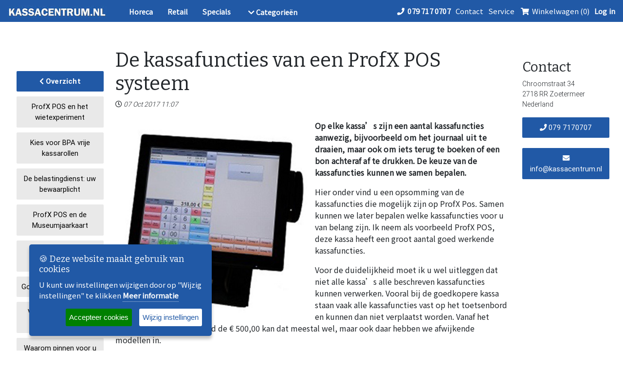

--- FILE ---
content_type: text/html; charset=UTF-8
request_url: https://www.kassacentrum.nl/blog/functies-pos-systeem-profx-pos
body_size: 13886
content:
<!DOCTYPE html>
<html lang="nl">
<head>
    <!-- Global site tag (gtag.js) - Google Analytics -->
    <script async src="https://www.googletagmanager.com/gtag/js?id=UA-225093-1"></script>
    <script>
        window.dataLayer = window.dataLayer || [];

        function gtag() {
            dataLayer.push(arguments);
        }

        gtag('consent', 'default', {
            'ad_user_data': 'denied',
            'ad_personalization': 'denied',
            'ad_storage': 'denied',
            'analytics_storage': 'denied',
            'wait_for_update': 500,
        });

        gtag('js', new Date());
        gtag('config', 'UA-225093-1');
        gtag('config', 'AW-1068993220');
    </script>
    <script>
        function telefoonKlik() {
            var callback = function () {
                window.location = 'tel:0797170707';
            };

            gtag('event', 'conversion', {
                'send_to': 'AW-1068993220/K5lRCN_V68gBEMSV3v0D',
                'event_callback': callback
            });

            return false;
        }

        function escapeHtml(text) {
            return text.replace('/', ' ');
        }

        function goSearch() {
            var str = document.getElementById('search').value;
            if (str !== "") {
                window.location.href = '/zoeken/' + escapeHtml(str);
            }
        }

    </script>

    <script type="text/javascript" src="https://ajax.googleapis.com/ajax/libs/jquery/2.2.4/jquery.min.js"></script>

    <meta charset="UTF-8">
    <meta name="viewport" content="width=device-width, initial-scale=1.0">
    <meta name="description" content="&lt;p style=&quot;margin-left:0px; margin-right:0px; text-align:left&quot;&gt;&lt;strong&gt;...">

    
    <link rel="shortcut icon" type="image/x-icon" href="/images/kc-logo.ico">

    <!-- Fonts -->
    <link rel="stylesheet" href="https://use.fontawesome.com/releases/v5.6.3/css/all.css">
    <link href="https://fonts.googleapis.com/css?family=Heebo|Bitter|Open+Sans&display=swap"
          rel="stylesheet">
    <link href="https://fonts.googleapis.com/css2?family=Noto+Sans+TC&display=swap" rel="stylesheet">

    <!-- Bootstrap core CSS -->
    <link href="https://cdnjs.cloudflare.com/ajax/libs/twitter-bootstrap/4.1.3/css/bootstrap.min.css" rel="stylesheet">
    <link rel="stylesheet" href="https://stackpath.bootstrapcdn.com/bootstrap/4.2.1/css/bootstrap.min.css"
          integrity="sha384-GJzZqFGwb1QTTN6wy59ffF1BuGJpLSa9DkKMp0DgiMDm4iYMj70gZWKYbI706tWS" crossorigin="anonymous">

    <!-- Material Design Bootstrap -->
    <link href="https://cdnjs.cloudflare.com/ajax/libs/mdbootstrap/4.6.1/css/mdb.min.css" rel="stylesheet">

    <!-- Styles -->
    <link rel="stylesheet" href="/style/frontend/styles.css">
    <link rel="stylesheet" href="/style/frontend/responsive.css">
    <link rel="stylesheet" href="/style/style.css">
    <link rel="stylesheet" href="/style/frontend/pages/base.css">
    <link rel="stylesheet" href="/scripts/cookies/example.css">

    <title>De kassafuncties van een ProfX POS systeem | Kassacentrum.nl </title>

        <style>
        .container {
            width: 98vw !important;
        }

        .sidebar {
            margin-right: 80px;
        }

        @media only screen and (max-width: 906px) {
            .col-8 {
                max-width: none !important;
                width: 100vw !important;
            }
        }
    </style>

    <link rel="stylesheet" href="//code.jquery.com/ui/1.12.1/themes/smoothness/jquery-ui.css">
    <script src="//code.jquery.com/jquery-1.12.4.js"></script>
    <script src="//code.jquery.com/ui/1.12.1/jquery-ui.js"></script>
    <style>
        .page-footer a {
            color: black !important;
        }
    </style>
</head>
<body>
<nav class="navbar fixed-top flex-md-nowrap p-0">
    <div class="hamburger-menu">
        <i class="fas fa-bars"></i>
    </div>
    <a class="navbar-brand col-sm-3 col-md-2 mr-0" href="/">
        <img loading="lazy" alt="kassacentrum" src="/images/logo.jpg">
    </a>
    <ul class="navbar-left">
        <li class="navbar-left-item"><a href="/pos-systeem/horeca">Horeca</a></li>
        <li class="navbar-left-item"><a href="/pos-systeem/retail">Retail</a></li>
        <li class="navbar-left-item"><a href="/pos-systeem/specials">Specials</a></li>
        <li>
            <div class="dropdown" id="mob-dropdown" style="display: none">
                <button class="dropbtn"><i class="fas fa-chevron-down"></i> Categorieën</button>
                <div class="dropdown-content">
                        <a class="dropdown-item" href="/ups-uninterruptible-power-supply-ook-wel-een-back-up-batterij">UPS  Uninterruptible Power Supply ook wel een Back-up batterij</a>
    <a class="dropdown-item" href="/kassasystemen-programmeren">Kassasystemen programmeren</a>
    <a class="dropdown-item" href="/programmeren-van-uw-conventionele-kassa">Kassasystemen programmeren</a>
    <a class="dropdown-item" href="/pos-systemen">Pos systemen</a>
    <a class="dropdown-item" href="/pos-systeem">Profx POS Systemen</a>
    <a class="dropdown-item" href="/kasregisters">Kassasystemen</a>
    <a class="dropdown-item" href="/kassalade">Kassalades</a>
    <a class="dropdown-item" href="/winkelweegschaal">Weegschalen</a>
    <a class="dropdown-item" href="/pinautomaat">Pinautomaten</a>
    <a class="dropdown-item" href="/etiketten-labelprinters">Etiketten &amp; Labelprinters</a>
    <a class="dropdown-item" href="/kassarollen">Kassarollen</a>
    <a class="dropdown-item" href="/valsgelddetector-geldtelmachine">Geldverwerking</a>
    <a class="dropdown-item" href="/kluizen">Kluizen</a>
    <a class="dropdown-item" href="/prijzentangen">Prijzentangen</a>
    <a class="dropdown-item" href="/accessoire">Accessoires</a>
    <a class="dropdown-item" href="/WWW-World-Wide-Web">Websites</a>
    <a class="dropdown-item" href="/gebruikte-winkel-apparatuur">Occasions</a>
    <a class="dropdown-item" href="/service">Service</a>
    <a class="dropdown-item" href="/kantoorcomputers">Kantoorcomputers</a>

                </div>
            </div>
        </li>
        <li class="navbar-left-item search-item">
            <input id="search" class="search-bar" placeholder="Waar ben je naar op zoek?">
            <button class="search-btn btn" onclick="goSearch()"><i class="fas fa-search"></i></button>
        </li>
    </ul>
    <ul class="navbar-nav px-3">
        <li class="nav-item text-nowrap">
            <a class="nav-link" onclick="telefoonKlik()">
                <i class="fas fa-phone"></i> <b>079 717 0707</b>
            </a>
            <a class="nav-link" href="/contact">Contact</a>
            <a class="nav-link" href="/klantenservice/service-beleid">Service</a>
            <a class="nav-link" href="/cart"><i class="fas fa-shopping-cart"></i> Winkelwagen
                (0)</a>
                            <a class="nav-link" href="/login"><b>Log in</b></a>
                    </li>
    </ul>
</nav>

<div class="cat-nav hide-mobile">
    <ul id="cat-nav">
        
            <li>
            <a class="dropdown-item" href="/pos-systeem">
                Profx POS Systemen
            </a>
        </li>
                <li>
            <a class="dropdown-item" href="/kasregisters">
                Kassasystemen
            </a>
        </li>
                <li>
            <a class="dropdown-item" href="/kassalade">
                Kassalades
            </a>
        </li>
                <li>
            <a class="dropdown-item" href="/winkelweegschaal">
                Weegschalen
            </a>
        </li>
                <li>
            <a class="dropdown-item" href="/pinautomaat">
                Pinautomaten
            </a>
        </li>
                <li>
            <a class="dropdown-item" href="/etiketten-labelprinters">
                Etiketten &amp; Labelprinters
            </a>
        </li>
                <li>
            <a class="dropdown-item" href="/kassarollen">
                Kassarollen
            </a>
        </li>
                <li>
            <a class="dropdown-item" href="/valsgelddetector-geldtelmachine">
                Geldverwerking
            </a>
        </li>
                <li>
            <a class="dropdown-item" href="/kluizen">
                Kluizen
            </a>
        </li>
                <li>
            <a class="dropdown-item" href="/prijzentangen">
                Prijzentangen
            </a>
        </li>
                <li>
            <a class="dropdown-item" href="/accessoire">
                Accessoires
            </a>
        </li>
                <li>
            <a class="dropdown-item" href="/service">
                Service
            </a>
        </li>
    
    </ul>
</div>

<section class="nav-bar">
    <div class="nav-container">
        <div class="brand">
            <a href="/">
                <img alt="kassacentrum" src="/images/logo.jpg">
            </a>
        </div>
        <nav class="mobile-navbar">
            <div class="nav-mobile"><a id="nav-toggle"><span></span></a></div>
            <ul class="nav-list">
                                            <li>
            <a href="/pos-systeem"><i class="fas fa-chevron-right"></i> Profx POS Systemen</a>
        </li>
                <li>
            <a href="/kasregisters"><i class="fas fa-chevron-right"></i> Kassasystemen</a>
        </li>
                <li>
            <a href="/kassalade"><i class="fas fa-chevron-right"></i> Kassalades</a>
        </li>
                <li>
            <a href="/winkelweegschaal"><i class="fas fa-chevron-right"></i> Weegschalen</a>
        </li>
                <li>
            <a href="/pinautomaat"><i class="fas fa-chevron-right"></i> Pinautomaten</a>
        </li>
                <li>
            <a href="/etiketten-labelprinters"><i class="fas fa-chevron-right"></i> Etiketten &amp; Labelprinters</a>
        </li>
                <li>
            <a href="/kassarollen"><i class="fas fa-chevron-right"></i> Kassarollen</a>
        </li>
                <li>
            <a href="/valsgelddetector-geldtelmachine"><i class="fas fa-chevron-right"></i> Geldverwerking</a>
        </li>
                <li>
            <a href="/kluizen"><i class="fas fa-chevron-right"></i> Kluizen</a>
        </li>
                <li>
            <a href="/prijzentangen"><i class="fas fa-chevron-right"></i> Prijzentangen</a>
        </li>
                <li>
            <a href="/accessoire"><i class="fas fa-chevron-right"></i> Accessoires</a>
        </li>
                        <li>
            <a href="/service"><i class="fas fa-chevron-right"></i> Service</a>
        </li>
        
                <li>
                    <a href="/pos-systeem/horeca">Horeca</a>
                </li>
                <li>
                    <a href="/pos-systeem/retail">Retail</a>
                </li>
                <li>
                    <a href="/pos-systeem/specials">Specials</a>
                </li>
                <li>
                    <a href="/contact"><i class="fas fa-phone"></i> Contact</a>
                </li>
                <li>
                    <a href="/cart"><i class="fas fa-shopping-cart"></i> Winkelwagen</a>
                </li>
                <li>
                                            <a href="/login"><i class="fas fa-unlock-alt"></i> Login</a>
                                    </li>
            </ul>
        </nav>
    </div>
</section>


<div class="container">
    
            <div class="row blog-row">
        <div class="col-2 hide-mobile" style="margin-top:40px">
            <a href="/blog/" class="btn mb-1"
               style="width: 100%; background-color: var(--basis-kleur); color: white">
                <i class="fas fa-chevron-left"></i> <b style="line-height: 13px">Overzicht</b>
            </a>
                            <a href="/blog/wietexperiment" class="btn mb-1"
                   style="width: 100%; background-color: #e9e9e9; color: black">
                    <span class="float-left">ProfX POS en het wietexperiment</span>
                </a>
                            <a href="/blog/kassarollen-bpa-vrij" class="btn mb-1"
                   style="width: 100%; background-color: #e9e9e9; color: black">
                    <span class="float-left">Kies voor BPA vrije kassarollen</span>
                </a>
                            <a href="/blog/belastingdienst-bewaarplicht" class="btn mb-1"
                   style="width: 100%; background-color: #e9e9e9; color: black">
                    <span class="float-left">De belastingdienst: uw bewaarplicht</span>
                </a>
                            <a href="/blog/museumjaarkaart" class="btn mb-1"
                   style="width: 100%; background-color: #e9e9e9; color: black">
                    <span class="float-left">ProfX POS en de Museumjaarkaart</span>
                </a>
                            <a href="/blog/met-profx-pos-goed-de-zomer-door" class="btn mb-1"
                   style="width: 100%; background-color: #e9e9e9; color: black">
                    <span class="float-left">Met ProfX POS de zomer door</span>
                </a>
                            <a href="/blog/meneer-google-en-de-winkelier" class="btn mb-1"
                   style="width: 100%; background-color: #e9e9e9; color: black">
                    <span class="float-left">Google en de winkelier</span>
                </a>
                            <a href="/blog/verhoging-lage-btw-tarief" class="btn mb-1"
                   style="width: 100%; background-color: #e9e9e9; color: black">
                    <span class="float-left">Verhoging lage BTW tarief</span>
                </a>
                            <a href="/blog/waarom-is-pinnen-voor-u-nu-interessant" class="btn mb-1"
                   style="width: 100%; background-color: #e9e9e9; color: black">
                    <span class="float-left">Waarom pinnen voor u interessant is</span>
                </a>
                            <a href="/blog/ondernemen" class="btn mb-1"
                   style="width: 100%; background-color: #e9e9e9; color: black">
                    <span class="float-left">Ondernemen kan zo leuk zijn! wordt het uw passie of uw verdriet?</span>
                </a>
                            <a href="/blog/qr-code" class="btn mb-1"
                   style="width: 100%; background-color: #e9e9e9; color: black">
                    <span class="float-left">QR-code met verwijzing naar uw website</span>
                </a>
                    </div>
        <div class="col-8">
            <h1>De kassafuncties van een ProfX POS systeem</h1>
            <i><i class="far fa-clock"></i> 07 Oct 2017 11:07</i>
            <br>
            <br>
            <img class="blog-img" src="/uploads/9e5969ac45177fe72d5bf22d45157610.jpg"
                 alt="De kassafuncties van een ProfX POS systeem" width="400">
            <div style="display: contents"><p style="margin-left:0px; margin-right:0px; text-align:left"><strong>Op elke kassa&rsquo;s zijn een aantal kassafuncties aanwezig, bijvoorbeeld om het journaal uit te draaien, maar ook om iets terug te boeken of een bon achteraf af te drukken. De keuze van de kassafuncties kunnen we samen bepalen.</strong></p>

<p style="margin-left:0px; margin-right:0px; text-align:left">Hier onder vind u een opsomming van de kassafuncties die mogelijk zijn op ProfX Pos. Samen kunnen we later bepalen welke kassafuncties voor u van belang zijn. Ik neem als voorbeeld ProfX POS, deze kassa heeft een groot aantal goed werkende kassafuncties.</p>

<p style="margin-left:0px; margin-right:0px; text-align:left">Voor de duidelijkheid moet ik u wel uitleggen dat niet alle kassa&rsquo;s alle beschreven kassafuncties kunnen verwerken. Vooral bij de goedkopere kassa staan vaak alle&nbsp;kassafuncties vast op het toetsenbord en kunnen dan niet verplaatst worden. Vanaf het segment machines van rond de &euro; 500,00 kan dat meestal wel, maar ook daar hebben we afwijkende modellen in.</p>

<p style="margin-left:0px; margin-right:0px; text-align:left">Daarom maak een selectie van de functies die u wilt gaan gebruiken, samen kunnen we dan de juiste machine voor uw onderneming vinden.</p>

<h2 style="margin-left:0px; margin-right:0px">Basis kassafuncties</h2>

<p style="margin-left:0px; margin-right:0px"><strong>111</strong>&nbsp; &nbsp;Decimale punt: deze gebruikt u binnen de kassa bijvoorbeeld om 1,5 x een prijs te doen.</p>

<p style="margin-left:0px; margin-right:0px"><strong>120</strong>&nbsp; &nbsp;Maalteken: aantal&nbsp; X bedrag of lengte x breedte x bedrag.</p>

<p style="margin-left:0px; margin-right:0px"><strong>1005</strong>&nbsp;Menu shift: Met deze functie kunt u van laag naar laag springen. Ook kunt u een groep aan deze toets koppelen om er zodoende direct op te kunnen boeken.</p>

<p style="margin-left:0px; margin-right:0px"><strong>100 t/m 110</strong>&nbsp;zijn voor de cijfertoesen en de 00.</p>

<p style="margin-left:0px; margin-right:0px"><strong>1001</strong>&nbsp;Pijl omhoog: Hiermee scrollen we door het boekingsscherm naar omhoog.</p>

<p style="margin-left:0px; margin-right:0px"><strong>1002</strong>&nbsp;Pijl omlaag: Hiermee scrollen we door het boekingsscherm naar beneden.</p>

<p style="margin-left:0px; margin-right:0px">&nbsp;</p>

<h2 style="margin-left:0px; margin-right:0px">Backup kassafuncties</h2>

<p style="margin-left:0px; margin-right:0px"><strong>5022</strong>&nbsp;Backup Database: deze toets is de belangrijkste toets in uw kassa. een backup maken duurt gemiddeld rond een minuut en toch vergeten veel ondernemers het. U kunt deze dienst ook bij ons uitbesteden, wel zo veilig.</p>

<p style="margin-left:0px; margin-right:0px"><strong>Denk er om, u heeft 7 jaar bewaarplicht van financi&euml;le transacties in uw administratie.</strong></p>

<p style="margin-left:0px; margin-right:0px">&nbsp;</p>

<p style="margin-left:0px; margin-right:0px"><strong>5024</strong>&nbsp;Back-up terugzetten: wij adviseren wanneer u dit wilt gaan gebruiken overleg eerst even met u monteur of dit de juiste keuze is.</p>

<p style="margin-left:0px; margin-right:0px"><strong>5027</strong>&nbsp;Online back-up: deze gebruikt u als u tussendoor van uw back-up abonnement gebruik wil maken.</p>

<p style="margin-left:0px; margin-right:0px">&nbsp;</p>

<h2 style="margin-left:0px; margin-right:0px">Boeken</h2>

<p style="margin-left:0px; margin-right:0px"><strong>508&nbsp;</strong>&nbsp;Afboeken representatie: Als u de afboekcode tabel heeft ingevuld kunt u in het vakje functiewaarde de afboekcode invullen voor bijvoorbeeld eigengebruik, diefstal of verlies. deze waarde kunt u in de afboekcode tabel op in of verkoop prijs zetten.</p>

<p style="margin-left:0px; margin-right:0px"><strong>503</strong>&nbsp;Afboeken voorraad: Met deze functie kunnen we voorraad afboeken tegen inkoopprijs inclusief de BTW. Deze gebruiken we ook voor het afboeken van diefstal of promotie</p>

<p style="margin-left:0px; margin-right:0px"><strong>321</strong>&nbsp;Barcodetoets: Deze toets gebruikt u als een barcode niet leesbaar is door de scanner. U drukt op de toets en vult het nummer in en geeft een enter en het artikel staat op u boekingslijst.</p>

<p style="margin-left:0px; margin-right:0px"><strong>418</strong>&nbsp;Bereken kortingsbedrag: Notatotaal- (invoerbedrag) = kortingbedrag. Deze functie gebruikt u als u met uw klant het bedrag over de gehele bon wil afronden op een rond bedrag.</p>

<p style="margin-left:0px; margin-right:0px"><strong>700</strong>&nbsp;Boeken tegen inkoop. Deze functie werkt als volgt, u raakt het artikel in de boekingslijst aan de regel wordt gemarkeerd en druk op de functietoets Boeken tegen inkoop en als de inkoopprijs bekend is veranderd de verkoopprijs in de inkoopprijs als de inkoopprijs niet bekend is krijg u een waarschuwing inkoopprijs is 0,00</p>

<p style="margin-left:0px; margin-right:0px"><strong>130</strong>&nbsp;Correctie&nbsp; C&nbsp; Corrigeerd de laatste handeling.</p>

<p style="margin-left:0px; margin-right:0px"><strong>613</strong>&nbsp;Extra pinnen hier kunt u het bedrag ingeven wat er extra gepint moet worden u betaald het wisselgeld contant uit. Let op pinnen kost geld. Advies gebruik dit alleen in combinatie met een verkoop. U kunt ook voor extra pinnen een artikel aan maken. Dus Extra pinnen 0,25 en afslaan via extra pinnen met het bedrag. een pin betaling kost gemiddeld &euro; 0,065.</p>

<p style="margin-left:0px; margin-right:0px"><strong>4012</strong>&nbsp;Extra tekst onder aan de nota. dit gebruikt u als u uw klant nog iets unieks wil vertellen als garantie of gebruik.</p>

<p style="margin-left:0px; margin-right:0px"><strong>140</strong>&nbsp;Fout. Deze functie gebruikt u als volgt, u raakt de regel aan deze wordt gemarkeerd vervolgens drukt u op fout en de regel verdwijnt. U kunt deze functie ook na subtotaal gebruiker dan vervalt de gehele bon. Het gebruik van deze functie wordt geregistreerd in het ProfX POS systeem onder de gebruiker. En is zichtbaar in het journaal.</p>

<p style="margin-left:0px; margin-right:0px"><strong>300</strong>&nbsp;Groep.&nbsp; Artikelgroep dit is een toets waar een groep aan gekoppeld wordt en waar u dan rechtstreeks in de groep kan boeken. Zie menu shift 1005 heeft de zelfde functie alle kunt u met menu-shift ook naar een andere boekingslaag springen.</p>

<p style="margin-left:0px; margin-right:0px"><strong>322</strong>&nbsp;Happy Hour aan/uit. Binnen artikel hebben we actieprijzen deze kunnen we aan en uit zetten. Actieprijzen kunnen ook van datum tot datum lopen. Dus heeft actieprijzen een bubbel functie.</p>

<p style="margin-left:0px; margin-right:0px"><strong>505</strong>&nbsp;Inboeken voorraad. Met deze functie kunt u snel uw voorraad bijboeken. U zet de functie en boekt de goederen vervolgens zet u de functie weer uit en u krijgt uit de printer een boekingslijst met uw geboekte goederen.</p>

<p style="margin-left:0px; margin-right:0px">&nbsp;</p>

<p style="margin-left:0px; margin-right:0px">U kunt ook op artikelniveau ziet wanneer en hoeveel er geboekt is. Open het artikel en open voorraad rechts onder.</p>

<p style="margin-left:0px; margin-right:0px"><strong>411</strong>&nbsp;Korting bedrag: Na het boeken van een artikel of na de subtotaal kunt u nog een bedrag aftrekken dit bedrag zet ProfX om in een percentage om uw cijfers zuiver te houden.</p>

<p style="margin-left:0px; margin-right:0px"><strong>410</strong>&nbsp;Korting percentage. Als kortings bedrag.</p>

<p style="margin-left:0px; margin-right:0px"><strong>402</strong>&nbsp;Ladeopen. Deze functie kan van uit systeeminstellingen ondersteund worden met een reden. Hier moet de gebruiker opgeven waarom de lade open gedaan is.</p>

<p style="margin-left:0px; margin-right:0px"><strong>328</strong>&nbsp;Loyalty Transact, 326 LT bedrag opvoeren, 327 LT punten afboeken, 329 LT saldo opvragen.&nbsp; Deze funties zijn&nbsp; voor als u een winkel keten heeft en daar de klant punten wil laten sparen en dat ze die in alle winkels kunnen inleveren.&nbsp; Denk er om binnen ProfX POS kan u uw klant puntene laten sparen met de module debiteuren. Deze methode is dus aanzienlijk voordeliger als een extern spaar systeem.</p>

<p style="margin-left:0px; margin-right:0px"><strong>601</strong>&nbsp;Media Change. Betaalwissel.&nbsp; Als u de pinautomaat of de wisselgeldautomaat niet gekoppeld heeft maar gewoon onder een toets op het toetsen kan het zijn dat u de pintoets al ingedrukt heeft en de klant toch voor een ander manier van betalen kiest met deze functie kunt u na het afsluiten nog wisselen van betaalmiddel.</p>

<p style="margin-left:0px; margin-right:0px">&nbsp;</p>

<p style="margin-left:0px; margin-right:0px">Mooier is nartuurlijk als alles gekoppeld is dan loopt het automatisch.</p>

<p style="margin-left:0px; margin-right:0px"><strong>400</strong>&nbsp;PLU (price look up) ofwel een Artikel. Onderdeze funtietoets koppeld u een groep met een artikel op het toetesenbord. U kunt hem op de laag zetten die u voorstaat (kan ook op meerdere lagen als dat beter uitkomt. tevens kunt u er nog een kleur een afbeelding of een actie aanhangen. De ac. tie kan zijn ga na het indrukken naar een andere laag binnen mijn toetsenbord.</p>

<p style="margin-left:0px; margin-right:0px"><strong>303</strong>&nbsp;PLU toets. als u de plu nummer weet kunt u ze hier ingeven en de boeking komt direct op de bon.</p>

<p style="margin-left:0px; margin-right:0px"><strong>413</strong>&nbsp;Price Check. Controleer de prijs en de voorraad en stuur het naar het boekingsscherm.</p>

<p style="margin-left:0px; margin-right:0px"><strong>323</strong>&nbsp;Prijsoverschrijving, geen korting.</p>

<p style="margin-left:0px; margin-right:0px"><strong>502</strong>&nbsp;Retour bedrijf. Retour terug de voorraad in.</p>

<p style="margin-left:0px; margin-right:0px"><strong>501</strong>&nbsp;Retour niet terug in bedrijf. voor goederen die bijvoorbeeld terug moet naar een leverancier.</p>

<p style="margin-left:0px; margin-right:0px"><strong>506</strong>&nbsp;Statiegeld ontvangen.</p>

<p style="margin-left:0px; margin-right:0px"><strong>507</strong>&nbsp;Statiegeld uitbetalen.</p>

<p style="margin-left:0px; margin-right:0px"><strong>401</strong>&nbsp;Subtotaal. Tussentotaal.</p>

<p style="margin-left:0px; margin-right:0px"><strong>614</strong>&nbsp;Tegoedbon.</p>

<p style="margin-left:0px; margin-right:0px"><strong>600</strong>&nbsp;Transactie, in combinatie met de functie keuze Contant PIN Bankcontact kunt u afrekenen. Bij de tabel betaalmethodes kunt u eigen betaalmethodes aanmaken.</p>

<p style="margin-left:0px; margin-right:0px"><strong>5059</strong>&nbsp;Verkoop wordt inkoop exclusief btw.</p>

<p style="margin-left:0px; margin-right:0px"><strong>325</strong>&nbsp;Voucher bedrag.&nbsp; deze funties gebruiken bij voordeel acties.</p>

<p style="margin-left:0px; margin-right:0px"><strong>302</strong>&nbsp;Zoek artikelnummer</p>

<p style="margin-left:0px; margin-right:0px"><strong>310</strong>&nbsp;Zoekgroep</p>

<p style="margin-left:0px; margin-right:0px; text-align:left">&nbsp;</p></div>
        </div>
        <div class="col-2 hide-mobile">
            <br>
            <h3>Contact</h3>
            <address>
                Chroomstraat 34<br>
                2718 RR Zoetermeer<br>
                Nederland<br>
            </address>
            <a onclick="telefoonKlik()" class="btn btn-primary element-center"><i class="fas fa-phone"></i> 079 7170707</a>
            <br>
            <a href="mailto:info@kassacentrum.nl" class="btn btn-primary element-center"><i class="fas fa-envelope"></i>
                info@kassacentrum.nl
            </a>
        </div>
    </div>
    </div>
<div class="admin-menu-bottom">
        </div>
<footer class="page-footer font-small">
    <div class="container text-center text-md-left" style="margin-top:25px">
        <div class="row" style="margin-bottom: 25px; color: black">
            <div class="col-md-3 mx-auto">
                <h5 class="font-weight-bold text-uppercase mt-3 mb-4">
                    <i class="fas fa-phone"></i> Contact
                </h5>
                <ul class="list-unstyled">
                    <li>
                        <address>
                            Kassacentrum<br>
                            Chroomstraat 34<br>
                            2718 RR Zoetermeer<br>
                            Nederland<br>
                            <br>
                            BTW nummer: NL863259674B01<br>
                            KVK nummer: KVK Haaglanden, 84560754<br>
                        </address>
                    </li>
                </ul>
            </div>
            <hr class="clearfix w-100 d-md-none">
            <div class="col-md-3 mx-auto">
                <h5 class="font-weight-bold text-uppercase mt-3 mb-4">
                    <i class="fas fa-desktop"></i> POS Systemen
                </h5>
                <ul class="list-unstyled">
                    <li>
                        <a href="/pos-systeem/horeca">
                            <i class="fas fa-chevron-right"></i> Horeca
                        </a>
                    </li>
                    <li>
                        <a href="/pos-systeem/retail">
                            <i class="fas fa-chevron-right"></i> Retail
                        </a>
                    </li>
                    <li>
                        <a href="/pos-systeem/specials">
                            <i class="fas fa-chevron-right"></i> Specials
                        </a>
                    </li>
                </ul>
            </div>
            <hr class="clearfix w-100 d-md-none">
            <div class="col-md-3 mx-auto">
                <h5 class="font-weight-bold text-uppercase mt-3 mb-4">
                    <i class="fas fa-concierge-bell"></i> Klantenservice
                </h5>
                <ul class="list-unstyled">
                    <li>
                        <a href="/klantenservice/algemene-voorwaarden">
                            <i class="fas fa-chevron-right"></i> Algemene Voorwaarden
                        </a>
                    </li>
                    <li>
                        <a href="/klantenservice/verzend-en-leveringsvoorwaarden">
                            <i class="fas fa-chevron-right"></i> Verzend- en Leveringsvoorwaarden
                        </a>
                    </li>
                    <li>
                        <a href="/klantenservice/privacybeleid">
                            <i class="fas fa-chevron-right"></i> Privacybeleid
                        </a>
                    </li>
                    <li>
                        <a href="/klantenservice/cookie-policy">
                            <i class="fas fa-chevron-right"></i> Cookiebeleid
                        </a>
                    </li>
                    <li>
                        <a href="/klantenservice/service-beleid">
                            <i class="fas fa-chevron-right"></i> Servicebeleid
                        </a>
                    </li>
                    <li>
                        <a href="/klantenservice/retourbeleid">
                            <i class="fas fa-chevron-right"></i> Retourbeleid
                        </a>
                    </li>
                </ul>
            </div>
            <hr class="clearfix w-100 d-md-none">
            <div class="col-md-3 mx-auto">
                <h5 class="font-weight-bold text-uppercase mt-3 mb-4">
                    <i class="fas fa-book-open"></i> Blog
                </h5>
                <ul class="list-unstyled">
                        <li>
        <a href="/blog/wietexperiment"><i class="fas fa-chevron-right"></i> ProfX POS en het wietexperiment</a>
    </li>
    <li>
        <a href="/blog/kassarollen-bpa-vrij"><i class="fas fa-chevron-right"></i> Kies voor BPA vrije kassarollen</a>
    </li>
    <li>
        <a href="/blog/belastingdienst-bewaarplicht"><i class="fas fa-chevron-right"></i> De belastingdienst: uw bewaarplicht</a>
    </li>
    <li>
        <a href="/blog/museumjaarkaart"><i class="fas fa-chevron-right"></i> ProfX POS en de Museumjaarkaart</a>
    </li>
    <li>
        <a href="/blog/met-profx-pos-goed-de-zomer-door"><i class="fas fa-chevron-right"></i> Met ProfX POS de zomer door</a>
    </li>
    <li>
        <a href="/blog/meneer-google-en-de-winkelier"><i class="fas fa-chevron-right"></i> Google en de winkelier</a>
    </li>

                </ul>
            </div>
        </div>
    </div>
    <div style="margin-left:-138px" class="footer-copyright text-center py-3">
        <img src="/images/icons/Payments by Badge__2x.jpg" width="150px"
             style="float: left; margin-left:150px; border-radius: 10px;">

        © 2020 Copyright Kassacentrum.nl. Alle rechten voorbehouden.
    </div>
</footer>
</body>
<script src="https://cdnjs.cloudflare.com/ajax/libs/popper.js/1.14.3/umd/popper.min.js"
        integrity="sha384-ZMP7rVo3mIykV+2+9J3UJ46jBk0WLaUAdn689aCwoqbBJiSnjAK/l8WvCWPIPm49"
        crossorigin="anonymous"></script>
<script src="https://stackpath.bootstrapcdn.com/bootstrap/4.1.3/js/bootstrap.min.js"
        integrity="sha384-ChfqqxuZUCnJSK3+MXmPNIyE6ZbWh2IMqE241rYiqJxyMiZ6OW/JmZQ5stwEULTy"
        crossorigin="anonymous"></script>
<script type="text/javascript" charset="UTF-8" src="/scripts/cookies/jquery.ihavecookies.min.js"></script>
    <script type="application/ld+json">
        {
            "@context": "https://schema.org",
            "@type": "Blog",
            "mainEntityOfPage": {
                "@type": "WebPage",
                "@id": "/blog/functies-pos-systeem-profx-pos"
            },
            "headline": "De kassafuncties van een ProfX POS systeem",
            "image": [
                "/uploads/9e5969ac45177fe72d5bf22d45157610.jpg"
            ],
            "datePublished": "2017-10-07T11:07:00",
            "author": {
                "@type": "Person",
                "name": "nico"
            },
            "publisher": {
                "@type": "Organization",
                "name": "Kassacentrum",
                "logo": {
                    "@type": "ImageObject",
                    "url": "http://www.kassacentrum.nl/images/logo.jpg"
                }
            }
        }

    </script>
<script src="/scripts/webshop.js"></script>
<script>
    var options = {
        title: '&#x1F36A; Deze website maakt gebruik van cookies',
        message: 'U kunt uw instellingen wijzigen door op "Wijzig instellingen" te klikken',
        delay: 600,
        expires: 1,
        link: '/cookie-policy',
        onAccept: function () {
            var myPreferences = $.fn.ihavecookies.cookie();

            if (myPreferences.includes('analytics')) {
                gtag('consent', 'update', {
                    ad_user_data: 'granted',
                    ad_personalization: 'granted',
                    ad_storage: 'granted',
                    analytics_storage: 'granted'
                });
            }
        },
        uncheckBoxes: true,
        acceptBtnLabel: 'Accepteer cookies',
        moreInfoLabel: 'Meer informatie',
        cookieTypesTitle: 'Selecteer de cookies die u wilt accepteren',
        fixedCookieTypeLabel: 'Essentieel',
        fixedCookieTypeDesc: 'Deze zijn essentieel voor een goed werkende website',
        advancedBtnLabel: "Wijzig instellingen"
    };

    $(document).ready(function () {
        $('body').ihavecookies(options);

        if ($.fn.ihavecookies.preference('marketing') === true) {
            // console.log('marketing');
        }

        if ($.fn.ihavecookies.preference('analytics') === true) {
            gtag('consent', 'update', {
                ad_user_data: 'granted',
                ad_personalization: 'granted',
                ad_storage: 'granted',
                analytics_storage: 'granted'
            });
        }

        $('#ihavecookiesBtn').on('click', function () {
            $('body').ihavecookies(options, 'reinit');
        });
    });
</script>
<script>
    /** code by webdevtrick ( https://webdevtrick.com ) **/
    (function ($) {
        var navtoggle = $('#nav-toggle');
        $(function () {
            $('.nav-bar ul li a:not(:only-child)').click(function (e) {
                $(this).siblings('.nav-dropdown').toggle();
                $('.dropdown').not($(this).siblings()).hide();
                e.stopPropagation();
            });
            $('html').click(function () {
                $('.nav-dropdown').hide();
            });
            navtoggle.click(function () {
                $('nav ul').slideToggle();
            });
            navtoggle.on('click', function () {
                this.classList.toggle('active');
            });
        });
    })(jQuery);

    $(function () {
        $.widget("custom.catcomplete", $.ui.autocomplete, {
            _create: function () {
                this._super();
                this.widget().menu("option", "items", "> :not(.ui-autocomplete-category)");
            },
            _renderMenu: function (ul, items) {
                var that = this,
                    currentCategory = "";
                $.each(items, function (index, item) {
                    var li;
                    if (item.category !== currentCategory) {
                        ul.append("<li class='ui-autocomplete-category'>" + item.category + "</li>");
                        currentCategory = item.category;
                    }
                    li = that._renderItemData(ul, item);
                    if (item.category) {
                        li.attr("aria-label", item.category + " : " + item.label);
                    }
                });
            }
        });

        var data = [
                {label: "Kassarollen\u002057x70x12mm\u002070\u0020gr.\u0020\u002850st.\u0029", category: "Producten"},
    {label: "Kassarollen\u002057x70x12mm\u002055\u0020gr.\u0020\u002850st.\u0029", category: "Producten"},
    {label: "Kassa\u002D\/pinrollen\u002057x40x12mm\u002055\u0020gr.\u0020\u002850st.\u0029", category: "Producten"},
    {label: "Kassalade\u0020CHD3050\u0020Kassasysteem\u0020smalle\u0020lade", category: "Producten"},
    {label: "Sam4S\u0020NR\u002D520RB\u0020Kassasysteem", category: "Producten"},
    {label: "Sam4S\u0020510B\u0020Kassasysteem", category: "Producten"},
    {label: "Sam4S\u0020SPS\u002D320\u0020met\u0020pinkoppeling\u0020en\u0020geldlade", category: "Producten"},
    {label: "Epson\u0020bon\/keukenprinter\u002080mm\u0020bovenlader\u0020TM20III\u0020USB\u0020Netwerk", category: "Producten"},
    {label: "Epson\u0020bon\/keukenprinter\u002080mm\u0020voorlader\u0020TM70II\u0020USB\u0020RS232", category: "Producten"},
    {label: "Epson\u0020bon\/keukenprinter\u002080mm\u0020voorlader\u0020TM70II\u0020USB\u0020Netwerk", category: "Producten"},
    {label: "Epson\u0020bon\/keukenprinter\u002080mm\u0020voorlader\u0020TM88V\u0020USB\u0020RS232", category: "Producten"},
    {label: "Epson\u0020bon\/keukenprinter\u002080mm\u0020bovenlader\u0020TM88VI\u0020USB\u0020Netwerk", category: "Producten"},
    {label: "Kassalade\u0020SS\u002D410\u0020RVS", category: "Producten"},
    {label: "Extra\u0020inzetlade\u0020voor\u0020410\u0020serie", category: "Producten"},
    {label: "Kassalade\u0020MK\u002D410T\u0020Front\u002Dtouch", category: "Producten"},
    {label: "Extra\u0020deksel\u0020voor\u0020inzetlade\u0020met\u0020slot\u0020voor\u0020410\u0020serie", category: "Producten"},
    {label: "Houders\u0020voor\u0020montage\u0020onder\u0020de\u0020toonbank,\u0020Bracket\u002D410\u0020serie", category: "Producten"},
    {label: "Fliptop\u0020Kassalade\u0020elektrisch", category: "Producten"},
    {label: "Fliptop\u0020Kassalade\u0020Handmatig", category: "Producten"},
    {label: "Extra\u0020inzetlade\u0020Fliptop", category: "Producten"},
    {label: "Binnenbakdeksel\u0020voor\u0020kassalade\u0020Fliptop\u0020met\u0020slot", category: "Producten"},
    {label: "Kassalade\u0020500\u002DS\u0020Extra\u0020Breed", category: "Producten"},
    {label: "Kassalade\u0020335\u0020SMAL", category: "Producten"},
    {label: "Euroboard\u0020L\u0020muntenhouder.", category: "Producten"},
    {label: "Biljettenteller\u0020ongesoorteerd\u0020\u0020voor\u0020dagzaak\u0020tot\u00201000\u0020biljetten\u0020per\u0020minuut.", category: "Producten"},
    {label: "Muntentelmachine\u0020met\u0020afpasfunctie", category: "Producten"},
    {label: "Munttelmachine\u0020Conta\u0020Dividi\u2122\u0020801\u002DM", category: "Producten"},
    {label: "Winkelkluis\u0020Trony\u0020Gold\u0020GTR\u00206P", category: "Producten"},
    {label: "Kluis\u0020PT\u002DD3", category: "Producten"},
    {label: "Kluis\u0020ET\u002DD2", category: "Producten"},
    {label: "Kluis\u0020PT\u002D1", category: "Producten"},
    {label: "Kluis\u0020PT\u0020D2", category: "Producten"},
    {label: "Cash\u002Dbox\u0020voor\u0020onder\u0020de\u0020toonbank\u0020om\u0020geld\u0020uit\u0020lade\u0020af\u0020te\u0020romen", category: "Producten"},
    {label: "Winkelkluis\u0020Trony\u0020Gold\u0020GTR\u00204P", category: "Producten"},
    {label: "Kassakluis\u0020FOR\u002D30", category: "Producten"},
    {label: "Barcodescanner\u00201D\u0020pistoolscanner\u0020voor\u0020barcodes\u0020\u0028USB\u0029", category: "Producten"},
    {label: "Barcodescanner\u00201D\u0020Bol\u002Dtoonbank\u0020\u0028USB\u0029", category: "Producten"},
    {label: "Supermarktscanner\u00201D\u0020USB", category: "Producten"},
    {label: "Kassa\u002D\/pinrollen\u002057x47x12mm\u002055gr.\u0020\u002850st.\u0029", category: "Producten"},
    {label: "Kassa\u002D\/pinrollen\u002057x30x12mm\u002055\u0020gr.\u0020\u002850st.\u0029", category: "Producten"},
    {label: "Kassarollen\u002057x60x12mm\u002055gr.\u0020\u002850st.\u0029", category: "Producten"},
    {label: "Thermorollen\u002054x55x12mm\u002055\u0020gr.\u0020CT\u002D100\u0020weegschaal\u0020\u002850st.\u0029", category: "Producten"},
    {label: "Thermorollen\u002060x100x40mm\u002055\u0020gr.\u0020CL\u002D5000\u0020serie\u0020weegschalen\u0020\u002824st.\u0029", category: "Producten"},
    {label: "Kassarollen\u0020Thermisch\u002060x60x12mm,55\u0020gr.\u0020\u002850st.\u0029", category: "Producten"},
    {label: "Kassarollen\u002080x80x12mm\u002070\u0020gr.\u0020\u002850st.\u0029", category: "Producten"},
    {label: "Kassarollen\u002080x80x12mm\u002055\u0020gr.\u0020\u002850st.\u0029", category: "Producten"},
    {label: "PP\u0020Gloss\u0020white\u0020Permanente\u0020labels\u002057mm\u0020x\u002040mm\u002010\u0020stuks", category: "Producten"},
    {label: "Thermische\u0020Permanente\u0020labels\u002058mm\u0020x\u002060mm\u002020\u0020rollen", category: "Producten"},
    {label: "Thermische\u0020Permanente\u0020labels\u002057mm\u0020x\u002040mm\u002064\u0020stuks", category: "Producten"},
    {label: "ProfX\u0020Inktlint\u0020voor\u0020buiten\u0020etiket\u0020\u0028Toshiba\/Zebra\u0029", category: "Producten"},
    {label: "DK\u002D22205\u0020Label\u002062\u0020mm\u0020x\u002030,5\u0020meter", category: "Producten"},
    {label: "DK\u002D22210\u0020Label\u002029\u0020mm\u0020br\u0020x\u002030\u0020meter", category: "Producten"},
    {label: "Brother\u0020QL\u0020USB\u0020en\u0020Netwerk", category: "Producten"},
    {label: "Brother\u0020QL\u0020USB", category: "Producten"},
    {label: "Prijstang\u00201\u0020regel\u0020met\u00206\u0020karakters", category: "Producten"},
    {label: "Prijstang\u002Detiketten\u00201\u0020regel\u0020\u002026mm\u0020x\u002012\u0020mm\u0020voor\u0020100390", category: "Producten"},
    {label: "Monteur\u0020op\u0020locatie\u002060\u0020min\u0020\u0028max\u0020100Km\u0029", category: "Producten"},
    {label: "Dallas\u0020Magneetsleutel", category: "Producten"},
    {label: "6\u0020Dallas\u0020Magneetsleutels", category: "Producten"},
    {label: "Portemonnee\u0020voor\u0020in\u0020de\u0020horeca", category: "Producten"},
    {label: "Prijsrekenweegschaal\u0020CAS\u0020PR\u002DII\u002D15B\u002DEC", category: "Producten"},
    {label: "Prijsrekenweegschaal\u0020CAS\u0020PR\u002DII\u002D15P\u002DEC", category: "Producten"},
    {label: "Pakket\u002D\u0020en\u0020Bankweegschaal\u0020CAS\u0020PB\u002D60\u002DEC", category: "Producten"},
    {label: "Prijsrekenweegschaal\u0020ER\u002DPlus\u002D15\u002DEC", category: "Producten"},
    {label: "White\u0020Bird\u0020I10\u0020Frontdisplay\u002015Kg\u00205gr.\u0020Nauwkeurig\u0020RS232.", category: "Producten"},
    {label: "Checkout\u0020Weegschaal\u0020PDN\u002D15\u002DEC", category: "Producten"},
    {label: "Checkout\u0020Weegschaal\u0020PDi\/SPS\u002D15\u002DEC", category: "Producten"},
    {label: "Precisie\u0020weegschaal\u0020EK\u002D610i\u002DEC\u002D0\/00\u0020nauwkeurig", category: "Producten"},
    {label: "Kassaweegschaal\u0020CT\u002D100\u002D15P\u002DEC", category: "Producten"},
    {label: "Kassaweegschaal\u0020CT\u002D100\u002D15B\u002DEC", category: "Producten"},
    {label: "Simpele\u0020webshop\u0020met\u0020spoed", category: "Producten"},
    {label: "Prijstang\u0020Inktrol\u0020voor\u0020100390\u0020per\u00205\u0020stuks\u0020verpakt", category: "Producten"},
    {label: "Touch\u002Dscreen\u0020kassa\u0020Colormetrics\u002015inch\u0020projected\u0020capacitieve\u0020touch.", category: "Producten"},
    {label: "Kassalade\u0020MK\u002D410", category: "Producten"},
    {label: "Colormetrics\u0020barcode\u0020scanner\u00202D\u0020gemonteerd", category: "Producten"},
    {label: "Protective\u0020cover\u0020VX520,\u00203\u0020stuks", category: "Producten"},
    {label: "Sam4S\u0020ER\u002D230BEJ\u0020met\u0020pinkoppeling", category: "Producten"},
    {label: "Labelweegschaal\u0020CL5200\u002DB\u002DEC", category: "Producten"},
    {label: "Monteur\u00201\u0020dagdeel\u0020max\u00204\u0020uur\u0020\u002B\u0020voorrijden\u0020\u0028max\u0020100Km\u0029", category: "Producten"},
    {label: "Webshop\u0020Basis", category: "Producten"},
    {label: "Webshop\u0020Basis\u0020Module\u0020Verzend\u0020klassen", category: "Producten"},
    {label: "Webshop\u0020Basis\u0020Module\u0020Blog", category: "Producten"},
    {label: "Webshop\u0020Basis\u0020Module\u0020Koppeling\u0020met\u0020ProfX\u0020POS", category: "Producten"},
    {label: "Webshop\u0020Basis\u0020Module\u0020Debiteuren", category: "Producten"},
    {label: "ProfX\u0020Kiosk", category: "Producten"},
    {label: "ProfX\u0020Kiosk\u0020Pin\u002D\u0020en\u0020Wisselgeldautomaat\u0020\u0020koppeling\u0020IN\u002DONTWIKKELING", category: "Producten"},
    {label: "Tack\u0020\u0026\u0020Trace\u0020van\u0020PostNl\u0020voor\u0020de\u0020website\u0020orders", category: "Producten"},
    {label: "IP\u002Dadres\u0020blokkeren\u0020reacties", category: "Producten"},
    {label: "Orderstatus\u0020aanpassen", category: "Producten"},
    {label: "Status\u0020update\u0020per\u0020mail\u0020naar\u0020de\u0020klant.", category: "Producten"},
    {label: "Verzendperiodes", category: "Producten"},
    {label: "Verzendzones", category: "Producten"},
    {label: "Labelweegschaal\u0020CL5200\u002DP\u002DEC", category: "Producten"},
    {label: "Voorrijden\u0020binnen\u0020straal\u0020van\u0020100km", category: "Producten"},
    {label: "Prijs\u0020per\u0020km\u0020bij\u0020meer\u0020dan\u0020100km", category: "Producten"},
    {label: "Training\u0020en\u0020uitleg\u0020per\u0020uur", category: "Producten"},
    {label: "Minitower\u0020i3\u0020\u002D\u0020\u00208gb\u0020ram\u0020DDR4\u0020\u002D\u0020\u0020500Gb\u0020NVMe\u0020SSD\u0020\u002D\u0020DVD\u0020br.\u002024speed\u0020Windows\u002010", category: "Producten"},
    {label: "Intel\u0020NUC\u0020Hoog\u0020\u0020i3\u0020\u00208gb\u0020ram\u0020DDR4\u0020\u002D\u0020\u0020250Gb\u0020NVMe\u0020SSD\u0020\u002D\u0020HDMI\u002B\u0020USB3.0\u0020\u002D\u0020SD\u0020\u002D\u0020Windows\u002010", category: "Producten"},
    {label: "Barcodescanner\u00201D\u0020Pistoolscanner\u0020\u0028USB\u0029", category: "Producten"},
    {label: "Barcodescanner\u00201D\u0020en\u00202D\u0020\u0020Draadloos\u0020met\u0020USB\u0020houder", category: "Producten"},
    {label: "ProfX\u0020POS\u0020Basis\u002015inch\u0020Intel\u0020met\u00204GB\u0020intern\u0020240GB\u0020snelle\u0020SSD", category: "Producten"},
    {label: "Heineken", category: "Producten"},
    {label: "Service\u0020op\u0020afstand\u0020\u002860\u0020minuten\u0029", category: "Producten"},
    {label: "Extra\u0020Sleutelset\u0020SAM4S", category: "Producten"},
    {label: "Vispan", category: "Producten"},
    {label: "Tuitpan", category: "Producten"},
    {label: "Prijsrekenweegschaal\u0020ER\u002DPlus\u002DM\u002D15\u002DEC", category: "Producten"},
    {label: "Thermische\u0020Labels\u0020Afneembaar\u002057\u0020mm\u0020x\u002040mm\u002010\u0020stuks", category: "Producten"},
    {label: "Pakket\u002D\u0020en\u0020Bankweegschaal\u0020CAS\u0020PB\u002030\u002DEC", category: "Producten"},
    {label: "Protector\u0020Deposit\u0020Cash\u0020Plus\u00201K", category: "Producten"},
    {label: "Verzendkosten", category: "Producten"},
    {label: "Potector\u0020Deposit\u0020Cash\u0020Plus\u00201E", category: "Producten"},
    {label: "Domestic\u0020Deposit\u00202535\u002DE", category: "Producten"},
    {label: "PDS\u002DP\u002D15\u002DEC\u0020Checkout\u0020weegschaal", category: "Producten"},
    {label: "PDS\u002DB\u002DEC\u0020Checkout\u0020weegschaal", category: "Producten"},
    {label: "Ketchup", category: "Producten"},
    {label: "Kassalade\u0020410", category: "Producten"},
    {label: "Kluis\u0020RS\u0020Vector\u00205\u002DE", category: "Producten"},
    {label: "Kluis\u0020RS\u0020Vector\u00206\u002DE", category: "Producten"},
    {label: "Testbanaan", category: "Producten"},
    {label: "Tomatensoep", category: "Producten"},
    {label: "Kippensoep", category: "Producten"},
    {label: "Groentesoep", category: "Producten"},
    {label: "hallo123", category: "Producten"},
    {label: "Rolmaat", category: "Producten"},
    {label: "Kabel", category: "Producten"},
    {label: "Bonprinter", category: "Producten"},
    {label: "Stekkerdoos2", category: "Producten"},
    {label: "Jas\u0020bruin", category: "Producten"},
    {label: "Poedesuiker", category: "Producten"},
    {label: "Valsgeld\u0020detector\u0020Groen\u0020\/\u0020Rood\u0020signalering", category: "Producten"},
    {label: "Valsgeld\u0020detector\u0020Groen\u0020\/\u0020Rood\u0020signalering\u0020met\u0020optelling", category: "Producten"},
    {label: "Zebra\u0020Z\u002DSelect\u00202000D\u0020190\u0020TAG.", category: "Producten"},
    {label: "Kassalade\u0020ND\u002D350\u0020\u0028wit\u0029", category: "Producten"},
    {label: "Pax\u0020A77\u0020Mobiele\u0020pin", category: "Producten"},
    {label: "Pax\u0020A920", category: "Producten"},
    {label: "Pax\u0020A920\u0020Basisstation", category: "Producten"},
    {label: "Sam4S\u0020ER\u002D260BEJ\u0020met\u0020pinkoppeling\u0020en\u0020geldlade", category: "Producten"},
    {label: "Sam4S\u0020NR\u002D420\u0020met\u0020pinkoppeling", category: "Producten"},
    {label: "Programmeren\u0020Sam4S\u0020ER260", category: "Producten"},
    {label: "All\u002Din\u0020Service\u0020overeenkomst\u0020160", category: "Producten"},
    {label: "Programmeren\u0020Sam4S\u0020NR420", category: "Producten"},
    {label: "CCV\u0020DUO\u0020BASE\u0020A80\u002DA35", category: "Producten"},
    {label: "jaarlijkse\u0020hostingskosten", category: "Producten"},
    {label: "verzending\u0020van\u0020kluis\u0020boven\u00205kg", category: "Producten"},
    {label: "ProfX\u0020Lite", category: "Producten"},
    {label: "Klantendisplay\u0020AND\u0020EK\u002D610i", category: "Producten"},
    {label: "Sam4S\u0020510RB\u0020Kassasysteem", category: "Producten"},
    {label: "Sam4S\u0020NR\u002D520B\u0020Kassasysteem", category: "Producten"},
    {label: "Kassasystemen", category: "Categorie"},
    {label: "Profx\u0020POS\u0020Systemen", category: "Categorie"},
    {label: "Kassalades", category: "Categorie"},
    {label: "Pinautomaten", category: "Categorie"},
    {label: "Weegschalen", category: "Categorie"},
    {label: "Geldverwerking", category: "Categorie"},
    {label: "Kluizen", category: "Categorie"},
    {label: "Kassarollen", category: "Categorie"},
    {label: "Etiketten\u0020\u0026\u0020Labelprinters", category: "Categorie"},
    {label: "Accessoires", category: "Categorie"},
    {label: "Service", category: "Categorie"},
    {label: "Prijzentangen", category: "Categorie"},
    {label: "Occasions", category: "Categorie"},
    {label: "Websites", category: "Categorie"},
    {label: "Kantoorcomputers", category: "Categorie"},
    {label: "Kassasystemen\u0020programmeren", category: "Categorie"},
    {label: "Kassasystemen\u0020programmeren", category: "Categorie"},
    {label: "Pos\u0020systemen", category: "Categorie"},
    {label: "UPS\u0020\u0020Uninterruptible\u0020Power\u0020Supply\u0020ook\u0020wel\u0020een\u0020Back\u002Dup\u0020batterij", category: "Categorie"},

        ];

        $("#search").catcomplete({
            delay: 0,
            source: data,
            minLength: 2,
            select: function (event, ui) {
                if (ui.item) {
                    $('#search').val(ui.item.value);
                }
                goSearch();
            }
        });

        $("#search").on('keyup', function (e) {
            console.log('search');
            if (e.keyCode === 13) {
                console.log('go');
                goSearch();
            }
        });
    });
</script>
</html>

--- FILE ---
content_type: text/css
request_url: https://www.kassacentrum.nl/style/frontend/styles.css
body_size: 21885
content:
:root {
    --basis-kleur: #2159a6;
    --contrast-kleur: #e9e9e9;
    --contrast-kleur2: #4b75ac;
    --paragraaf-font: 'Noto Sans TC', sans-serif;
    --header-font: 'Bitter', sans-serif;
}


html {
    overflow-x: hidden !important;
}

body {
    font-size: .875rem;
    overflow-x: hidden !important;
}

h1, h2, h3, h4, h5 {
    font-family: var(--header-font) !important;
}

li {
    font-family: var(--paragraaf-font) !important;
    font-size: 11pt;
}

p {
    font-size: 12pt;
    font-family: var(--paragraaf-font) !important;
}

strong, b {
    font-weight: bold;
    letter-spacing: 0.2px;
}

.feather {
    width: 16px;
    height: 16px;
    vertical-align: text-bottom;
}

.container {
    /*margin-top: 134px;*/
    margin-top: 100px;
    /*margin-top: 70px;*/
    width: 85vw !important;
    max-width: none;
}

.sidebar {
    float: right;
    position: absolute;
    right: 33px;
    top: 29px;
    width: 315px;
    padding: 85px 10px 10px 10px;
    height: 100vh;
}

footer .page-footer a {
    color: black !important;
}

.home-blok {
    margin-top: 270px;
}

.home-message {
    background-color: var(--contrast-kleur) !important;
    color: black;
    top: 355px;
    /*top: 320px;*/
    position: absolute;
    width: 100vw;
    left: 0 !important;
    padding-top: 10px;
}

.home-message div {
    text-align: center;
    margin-right: 30px;
}

.home-banner {
    height: 360px;
    border: 1px solid var(--contrast-kleur);
    padding: 35px;
    background: var(--basis-kleur);
    background: linear-gradient(135deg, var(--basis-kleur) 52%, rgba(255, 255, 255, 0) 52%);
    color: white;
}

.hide-desktop {
    display: none;
}

.show-mobile {
    display: none;
}

/*
 * Content
 */
[role="main"] {
    padding-top: 133px; /* Space for fixed navbar */
}

@media (min-width: 768px) {
    [role="main"] {
        padding-top: 48px; /* Space for fixed navbar */
    }
}

/*
 * Navbar
 */
.navbar {
    background-color: var(--basis-kleur) !important;
    height: 45px !important;
    box-shadow: none;
}

.navbar-brand {
    padding-top: .75rem;
    padding-bottom: .75rem;
    color: white;
}

.navbar .form-control {
    padding: .75rem 1rem;
    border-width: 0;
    border-radius: 0;
}

.navbar-nav .nav-link {
    color: white !important;
    text-transform: none !important;
    font-size: 15px !important;
    float: left;
    padding-left: 10px;
}

.navbar-left {
    float: left;
    position: absolute;
    top: 8px !important;
    left: 200px;
}

.navbar-left li {
    list-style-type: none;
    float: left;
    color: white !important;
    padding: 5px;
    font-weight: bold;
    margin-left: 20px;
}

.navbar-left-item a {
    color: white !important;
}

.nav-bar {
    display: none;
}

.hamburger-menu {
    display: none;
    color: white !important;
    margin-left: 20px;
}

.mobile-nav {
    display: none;
}

.form-control-dark {
    color: #fff;
    background-color: rgba(255, 255, 255, .1);
    border-color: rgba(255, 255, 255, .1);
}

.form-control-dark:focus {
    border-color: transparent;
}

.nav .nav-item:hover {
    background-color: var(--contrast-kleur);
}

.btn-menu {
    border-top: 1px solid rgba(0, 0, 0, .1);
    border-bottom: 1px solid rgba(0, 0, 0, .1);
    padding-top: 10px;
    padding-bottom: 10px;
    margin-bottom: 10px;
    display: flex;
}

.btn-menu a {
    float: left;
}

.btn-primary {
    background-color: var(--basis-kleur) !important;
}

.btn-light {
    background-color: white !important;
}


a:hover {
    text-decoration: underline;
}

/*
 * Navbar dropdown
 */
.dropbtn {
    background-color: transparent;
    color: white;
    border: none;
    font-weight: bold;
}

.dropdown {
    position: relative;
    display: inline-block;
}

.dropdown-content {
    display: none;
    position: absolute;
    background-color: var(--contrast-kleur);
    min-width: 160px;
    box-shadow: 0 8px 16px 0 rgba(0, 0, 0, 0.2);
    z-index: 1;
    overflow: auto;
    height: 50vh;
}

.dropdown-content a {
    color: black !important;
    padding: 12px 16px;
    text-decoration: none;
    display: block;
}

.dropdown-content a:hover {
    background-color: #ddd;
    font-weight: bold;
}

.dropdown:hover .dropdown-content {
    display: block;
}

.dropdown-item {
    color: #2a2a2a;
}

.nav-dropdown li a {
    background-color: #f7f7f7 !important;
}

.nav-dropdown li a:hover {
    color: black !important;
    text-decoration: underline;
}

.nav-list li a:hover {
    color: black !important;
}

.sub-menu {
    display: none !important;
    z-index: 999999999999999 !important;
    position: absolute;
    color: var(--basis-kleur) !important;
    border-left: 3px solid var(--basis-kleur) !important;
    background: #f6f6f6 !important;
}

.sub-menu li:hover {
    font-weight: bold !important;
}

.sub-menu li a {
    padding: 10px !important;
    color: var(--basis-kleur) !important;
}

.menu:hover + .sub-menu {
    display: block !important;
}

.sub-menu li .sub-menu:hover {
    display: block !important;
}

.sub-menu:hover {
    display: block !important;
}

/*
 * Navbar dropdown
 */
.dropbtn {
    background-color: transparent;
    color: white;
    border: none;
    font-weight: bold;
}

.dropdown {
    position: relative;
    display: inline-block;
}

.dropdown-content {
    display: none;
    position: absolute;
    background-color: var(--contrast-kleur);
    min-width: 160px;
    box-shadow: 0 8px 16px 0 rgba(0, 0, 0, 0.2);
    z-index: 1;
    overflow: auto;
    height: 50vh;
}

.dropdown-content a {
    color: black !important;
    padding: 12px 16px;
    text-decoration: none;
    display: block;
}

.dropdown-content a:hover {
    background-color: #ddd;
    font-weight: bold;
}

.dropdown:hover .dropdown-content {
    display: block;
}

.dropdown-item {
    color: #2a2a2a;
}

.nav-dropdown li a {
    background-color: #f7f7f7 !important;
}

.nav-dropdown li a:hover {
    color: black !important;
    text-decoration: underline;
}

.nav-list li a:hover {
    color: black !important;
}


/**
 * Nav categorieen
 */
.cat-nav {
    background-color: var(--contrast-kleur2);
    border-top: 1px solid white;
    border-right: none;
    width: 100%;
    margin-bottom: 20px;
    margin-top: 44px;
    overflow: hidden;
    position: fixed;
    z-index: 99;
}

.cat-nav ul {
    margin: 0;
    padding: 0;
}

.cat-nav ul li {
    list-style: none;
    text-align: center;
    /*border-top: 1px solid var(--basis-kleur);*/
    /*border-bottom: 1px solid var(--basis-kleur);*/
    /*border-left: 1px solid var(--basis-kleur);*/
}

.cat-nav ul li:first-child {
    border-left: none;
}

.cat-nav ul li a {
    display: block;
    text-decoration: none;
    color: white;
    padding: 6px 0;
}

.cat-nav {
    display: table;
    table-layout: fixed;
}

.cat-nav ul {
    display: flex;
    flex-direction: row;
}

.cat-nav ul li {
    flex-grow: 1;
}

/*
 * Producten overizicht
 */
.view-product-card {
    font-family: var(--header-font) !important;
    width: 240px !important;
    border: var(--basis-kleur) solid 3px;
    border-top: var(--basis-kleur) solid 24px;
    text-decoration: none !important;
    min-width: 200px;
    max-height: 600px;
    float: left;
    margin-right: 20px;
    margin-bottom: 15px;
}

.view-product-card:hover {
    box-shadow: 4px 4px 5px 3px rgba(156, 156, 156, 1);
}

.vpc-img {
    width: 100%;
    height: 200px;
    object-fit: contain;
    border-bottom: 1px solid lightgrey;
}

.vpc-naam {
    font-size: 15pt;
    padding: 7px;
    color: black;
    font-weight: bold;
    height: 80px;
}

.vpc-prijs {
    font-size: 15pt;
    color: green;
    padding: 7px;
    height: 30px;
}

.vpc-rating {
    margin-left: 5px;
    margin-top: -5px;
    color: black;
    height: 20px;
}

.prijs-red {
    color: red !important;
    font-size: 10pt;
    float: left
}

.vpc-omschrijving {
    padding: 7px;
    color: black;
    background-color: var(--contrast-kleur);
    margin-bottom: 0;
    height: 150px;
    font-size: 11pt;
}

#readmore {
    display: block;
    margin-bottom: 27px;
    margin-top: 20px;
}

.text-max-lenght {
    max-height: 150px;
    overflow: hidden;
}

/*
 * Homepage
 */
.full-width {
    width: 100vw;
    position: absolute;
    left: 0;
}

.banner {
    width: 139%;
    height: 300px;
    background-color: grey;
    margin-top: -25px;
    text-align: center;
    color: white;
}

.banner img {
    width: 100%;
    height: 100%;
    object-fit: cover;
}

.centered {
    /*position: absolute;*/
    display: block;
    text-align: center;
    margin-top: -150px;
    margin-left: 370px;
    transform: translate(-50%, -50%);
    width: 500px;
}

.welcome-text {
    font-size: 25pt;
    background-color: rgba(33, 89, 166, 0.48);
    padding: 6px;
    border-radius: 5px;
}

.ul-list-style-none {
    list-style-type: none !important;
}

.ul-list-style-none li {
    margin: 10px;
    font-size: 12pt;
}

.green-check i {
    color: white;
    background-color: #00a600;
    border-radius: 15px;
    padding: 3px;
}

.bg-gray {
    background-color: var(--contrast-kleur);
}

.block-row {
    padding-left: 20%;
    height: 450px;
    position: absolute;
    z-index: -1;
}

.contact-blok {
    border: 1px solid var(--contrast-kleur);
    padding: 10px;
}


/*
 * Cards
 */
.column {
    float: left;
    width: 33%;
    padding: 0 10px;
}

@media screen and (max-width: 600px) {
    .column {
        width: 100%;
        display: block;
        margin-bottom: 20px;
    }
}

.element-center {
    display: block;
    margin: auto;
}

.card img {
    height: 165px !important;
    object-fit: contain !important;
}

.card-product-home {
    float: left;
    margin-left: 20px;
    width: 100px !important;
    min-width: 200px;
}

.card-product-home h2 {
    font-size: 14pt;
}

.card-product-home h3 {
    color: green;
    font-size: 13pt;
    margin-bottom: 20px;
}

.card-product-home .card-body {
    background-color: white !important;
    height: 140px;
}

.link-blok {
    background-color: var(--basis-kleur);
    border: 4px solid var(--basis-kleur);
    width: 250px;
    float: left;
    margin: 5px;
}

.link-blok:hover {
    box-shadow: 2px 4px 2px grey;
}

.link-blok img {
    width: 100%;
    background-color: white;
    height: 220px;
}

.link-blok h4 {
    padding-top: 5px;
    color: white;
    text-align: center;
    height: 50px;
    font-size: 1.5em
}

.img-card {
    width: 15%;
    height: 300px;
    margin: 5px;
    border: 1px solid var(--contrast-kleur);
    border-radius: 5px;
    float: left;
    min-width: 200px;
}

.img-card:hover {
    border: 1px solid black;
}

.img-card img {
    width: 100%;
}

.img-card b {
    text-align: center;
    color: black;
}

/*
 * Footer
 */
footer {
    background-color: var(--contrast-kleur);
    border-top: 1px solid var(--contrast-kleur);
    color: black !important;
    width: 100vw;
    position: relative;
    display: flow-root;
    /*border-bottom: var(--basis-kleur) solid 6px*/
}

.footer-copyright {
    background-color: var(--basis-kleur) !important;
    border-top: var(--basis-kleur) solid 5px;
    border-bottom: var(--basis-kleur) solid 5px;
}

/*
 * Cart
 */
.progress-meter {
    padding: 0;
    margin-top: -50px;
}

ol.progress-meter {
    padding-bottom: 9.5px;
    list-style-type: none;
}

ol.progress-meter li {
    display: inline-block;
    text-align: center;
    text-indent: -19px;
    height: 36px;
    width: 24.99%;
    font-size: 15px;
    border-bottom-width: 8px;
    border-bottom-style: solid;
}

ol.progress-meter li.done {
    font-size: 15px;
}

ol.progress-meter li.done:before {
    height: 19px;
    width: 19px;
    line-height: 22px;
    bottom: -28.175px;
    border: none;
    border-radius: 19px;
}

ol.progress-meter li.todo {
    font-size: 15px;
}

ol.progress-meter li.todo:before {
    content: "\2B24";
    font-size: 17px;
    bottom: -26.95px;
    line-height: 18px;
}

ol.progress-meter li.done {
    color: black;
    border-bottom-color: yellowgreen;
}

ol.progress-meter li.done:before {
    color: white;
    background-color: yellowgreen;
}

ol.progress-meter li.todo {
    color: silver;
    border-bottom-color: silver;
}

ol.progress-meter li.todo:before {
    color: silver;
}

.search-bar {
    width: 20vw;
    margin-top: -7px !important;
    border: 1px lightgrey solid;
    padding: 5px;
}

.search-btn {
    float: left !important;
    margin-left: -4px;
    margin-top: -6px !important;
    padding-bottom: 0 !important;
    padding-top: 0 !important;
    background-color: var(--contrast-kleur);
    color: black;
    height: 33px;
}

/* POS Pagina's */
.btn-tegels {
    background-color: #2159a6;
    width: 200px;
    margin-left: 40px;
}

.btn-tegels img {
    width: 200px;
    height: 150px;
    object-fit: cover;
}

.h-tegel {
    text-align: center;
    color: white;
    padding: 10px;
    line-height: 21px !important;
}

/*
 * Contact
 */
.address {
    font-size: 14pt;
    padding: 20px;
}

/*
 * Admin menu
 */
.admin-menu {
    position: fixed;
    right: 40px;
    bottom: 120px;
    z-index: 999;
}

.admin-menu-bottom {
    position: fixed;
    right: 40px;
    bottom: 60px;
    z-index: 999;
}

.admin-menu .btn, .admin-menu-bottom .btn {
    padding-left: 9px !important;
    padding-top: 12px !important;
    width: 50px;
    height: 50px;
    margin-right: 10px;
}

.admin-menu .btn i, .admin-menu-bottom .btn i {
    font-size: 15pt;
}

/*
 * Product pagina
 */
.w3-display-left {
    float: left;
    margin-top: -150px;
    z-index: 9;
}

.w3-display-right {
    float: right;
    margin-top: -150px;
    z-index: 9;
}

.green-check {
    color: green;
    font-size: 14pt;
}

.add-btn {
    color: black;
    background-color: white;
    margin: -10px;
}

.table thead {
    background-color: var(--basis-kleur);
    color: white;
}

.table-verical-middle td {
    vertical-align: middle !important;
}

.add-to-cart {
    width: 100%;
    height: 42px;
}

.add-to-cart-mobile {
    position: fixed;
    bottom: 0;
    width: 100%;
    height: 70px;
    background-color: white;
    border-top: 1px solid var(--contrast-kleur);
    padding: 12px;
    left: 0 !important;
    z-index: 1;
}

.added-to-cart-mobile {
    background-color: lightgreen;
    position: fixed;
    bottom: 0;
    width: 100vw;
    left: 0;
    padding: 15px;
}

.added-to-cart-mobile p {
    color: #494949;
    display: contents;
}

.added-to-cart-mobile a {
    float: right;
}

.column-aantal {
    float: left;
    width: 19%;
    height: 100%;
}

.column-button {
    float: right;
    width: 79%;
}

.column-button button {
    width: 100%;
    margin-top: 0;
}

.product-aantal {
    height: 100% !important;
    width: 100% !important;
    text-align: center;
    min-width: 50px;
}

.product-omschrijving {
    width: 100%;
}

.bundled-products label {
    font-weight: bold;
    padding-left: 35px;
    width: 90%;
}

.sold-out {
    margin-top: 15px;
    margin-left: 15px;
    font-size: 11pt;
    position: absolute;
}

.bundle-name {
    width: 80% !important;
    display: inline-block;
}

/* The container */
.bp-container {
    display: block;
    position: relative;
    padding-left: 35px;
    margin-bottom: 12px;
    cursor: pointer;
    font-size: 17px;
    -webkit-user-select: none;
    -moz-user-select: none;
    -ms-user-select: none;
    user-select: none;
}

/* Hide the browser's default checkbox */
.bp-container input {
    position: absolute;
    opacity: 0;
    cursor: pointer;
    height: 0;
    width: 0;
}

/* Create a custom checkbox */
.checkmark {
    position: absolute;
    top: 0;
    left: 0;
    height: 25px;
    width: 25px;
    background-color: #eee;
}

/* On mouse-over, add a grey background color */
.bp-container:hover input ~ .checkmark {
    background-color: #ccc;
}

/* When the checkbox is checked, add a blue background */
.bp-container input:checked ~ .checkmark {
    background-color: var(--basis-kleur);
}

/* Create the checkmark/indicator (hidden when not checked) */
.checkmark:after {
    content: "";
    position: absolute;
    display: none;
}

/* Show the checkmark when checked */
.bp-container input:checked ~ .checkmark:after {
    display: block;
}

/* Style the checkmark/indicator */
.bp-container .checkmark:after {
    left: 9px;
    top: 5px;
    width: 5px;
    height: 10px;
    border: solid white;
    border-width: 0 3px 3px 0;
    -webkit-transform: rotate(45deg);
    -ms-transform: rotate(45deg);
    transform: rotate(45deg);
}

/* Blog */
.blog-img {
    float: left;
    margin-right: 10px;
    margin-bottom: 5px;
}

.blog-blok {
    width: 50%;
    float: left;
    height: 220px;
}

/* Start Ratings */
.star-rating {
    font-size: 0;
    white-space: nowrap;
    display: inline-block;
    /* width: 250px; remove this */
    height: 50px;
    overflow: hidden;
    position: relative;
    background: url('[data-uri]');
    background-size: contain;
}

.star-rating i {
    opacity: 0;
    position: absolute;
    left: 0;
    top: 0;
    height: 100%;
    /* width: 20%; remove this */
    z-index: 1;
    background: url('[data-uri]');
    background-size: contain;
}

.star-rating input {
    -moz-appearance: none;
    -webkit-appearance: none;
    opacity: 0;
    display: inline-block;
    /* width: 20%; remove this */
    height: 100%;
    margin: 0;
    padding: 0;
    z-index: 2;
    position: relative;
}

.star-rating input:hover + i,
.star-rating input:checked + i {
    opacity: 1;
}

.star-rating i ~ i {
    width: 40%;
}

.star-rating i ~ i ~ i {
    width: 60%;
}

.star-rating i ~ i ~ i ~ i {
    width: 80%;
}

.star-rating i ~ i ~ i ~ i ~ i {
    width: 100%;
}

::after,
::before {
    height: 100%;
    padding: 0;
    margin: 0;
    box-sizing: border-box;
    text-align: center;
    vertical-align: middle;
}

.star-rating.star-5 {
    width: 250px;
}

.star-rating.star-5 input,
.star-rating.star-5 i {
    width: 20%;
}

.star-rating.star-5 i ~ i {
    width: 40%;
}

.star-rating.star-5 i ~ i ~ i {
    width: 60%;
}

.star-rating.star-5 i ~ i ~ i ~ i {
    width: 80%;
}

.star-rating.star-5 i ~ i ~ i ~ i ~ i {
    width: 100%;
}

.star-rating.star-3 {
    width: 150px;
}

.star-rating.star-3 input,
.star-rating.star-3 i {
    width: 33.33%;
}

.star-rating.star-3 i ~ i {
    width: 66.66%;
}

.star-rating.star-3 i ~ i ~ i {
    width: 100%;
}

/* POS Systemen */
.gray-box {
    background-color: rgba(246, 246, 246, 0.77);
    box-sizing: border-box !important;
}

.blue-box {
    background-color: var(--contrast-kleur2);
    box-sizing: border-box !important;
}

.gray-box p {
    padding: 10px 25px 0 25px;
}

.gray-box h2 {
    padding-top: 20px;
    padding-bottom: 20px;
}

.gray-box h3 {
    padding-top: 10px;
    padding-bottom: 10px;
    width: 100%;
}

/* POS Card*/
.pos-card {
    width: 100%;
    height: 300px;
    display: flex;
}

.pos-card img {
    object-fit: cover !important;
}

.pos-card-bg {
    background-color: rgba(33, 98, 166, 0.75);
    color: white;
    float: right;
    width: 49%;
    height: 100%;
    position: absolute;
    text-align: center;
    padding-top: 120px;
}

.pos-card-bg i {
    border: 2px solid white;
    padding: 7px;
    border-radius: 50px;
}

/* Home card */
.home-card {
    width: 100%;
    height: 300px;
    display: flex;
}

.home-card img {
    object-fit: cover !important;
}

.home-card-bg i {
    border: 2px solid white;
    padding: 7px;
    border-radius: 50px;
}

.home-card-bg {
    background-color: rgba(33, 98, 166, 0.85);
    color: white;
    width: calc(100% - 30px);
    height: 45%;
    position: absolute;
    text-align: center;
    padding-bottom: 120px;
    margin-top: 165px;
}

.home-card-bg p {
    width: 70%;
    position: relative;
    margin: auto;
}

.home-card-bg h3 {
    margin-top: 15px;
}

.home-card-bg:hover {
    background-color: rgba(33, 98, 166, 1);
    transition: 0.5s;
}


/* Pos Boxes*/
.box-button {
    margin-bottom: 20px !important;
}

.image-box {
    height: 100%;
}

.image-box img {
    object-fit: cover;
}


.fas, .far {
    line-height: normal;
    display: inline-grid;
}

.meta-data {
    font-size: 10pt;
    color: grey;
}

.video {
    position: absolute;
    width: 100%;
    height: 107.5%;
    top: -14px;
    left: 0;
    object-fit: cover;
    z-index: -99;
    padding: 15px;
}

.break {
    white-space: nowrap;
    overflow: hidden;
    text-overflow: ellipsis;
}

.active {
    background-color: var(--basis-kleur) !important;
    border: none !important;
}

.img-thumpnail {
    width: 75px;
    height: 75px;
    object-fit: cover;
    border: solid 1px #e9e9e9;
    border-radius: 5px !important;
    margin-right: 10px;
}

.banner-nav {
    margin-top: 79px;
    padding: 9px;
    text-align: center;
    background: #dfffdf;
    color: white;
    font-family: Arial, serif;
    font-size: 12pt;
    position: fixed;
    width: 100%;
    z-index: 99999999999999;
}

.banner-nav a {
    color: black !important;
}

--- FILE ---
content_type: text/css
request_url: https://www.kassacentrum.nl/style/frontend/responsive.css
body_size: 6580
content:
:root {
    --basis-kleur: #2159a6;
}

@media only screen and (max-width: 1533px) and (min-width: 1151px) {
    .home-hide-block {
        display: none !important;
    }
}

@media only screen and (max-width: 1300px) {
    .search-item, .cat-nav {
        display: none;
    }

    #mob-dropdown {
        display: block !important;
    }

    .container {
        margin-top: 100px !important;
    }

    .banner-nav {
        margin-top: 45px;
    }

}

@media only screen and (max-width: 1090px) {
    .navbar-left-item {
        display: none !important;
    }
}

/*-----------------------------------------------------------------*
 *-------------------START MOBILE DESIGN---------------------------*
 *-----------------------------------------------------------------*/
@media only screen and (max-width: 906px) {

    footer {
        padding-left: 0 !important;
    }

    .navbar {
        display: none;
    }

    .nav-bar {
        display: block;
    }

    .navbar-nav, .navbar-left {
        display: none !important;
    }

    .banner-nav {
        width: 100%;
        margin-top:0;
        position: static;
        padding:16px;
    }

    .navbar-brand {
        margin-left: auto !important;
        margin-right: auto !important;
        display: block !important;
        max-width: none !important;
    }

    .hamburger-menu {
        display: block;
    }

    .banner {
        display: none;
    }

    .home-blok {
        margin-top: 0;
    }

    .hide-mobile {
        display: none !important;
    }

    .hide-desktop {
        display: block;
    }

    .show-mobile {
        display: block;
    }

    .show-desktop {
        display: none;
    }

    .container {
        width: 100vw !important;
        margin-top: 15px !important;
    }

    .full-width {
        width: 100vw;
    }

    .row {
        margin-left: 0;
        margin-right: 0;
    }

    .blog-img {
        float: none;
        width: 100%;
    }

    .blog-row {
        width: 91vw !important;
    }

    .view-product-card {
        width: 100% !important;
        margin-left: -5px;
    }

    .vpc-img {
        float: left;
        width: 50%;
        border: none;
        object-fit: contain;
    }

    .vpc-omschrijving {
        float: left;
        background-color: white;
        height: auto;
        width: 50%;
    }

    .product-omschrijving {
        width: 100%;
    }

    .w3-content {
        margin-bottom: 10px;
        height: 425px !important;
    }

    .mySlides {
        object-fit: contain !important;
        width: 100%;
        margin-bottom: 20px;
    }

    .w3-display-left, .w3-display-right {
        margin-top: -20px;
        width: 40%;
        background-color: var(--contrast-kleur) !important;
        color: black !important;
    }

    .w3-display-left {
        float: left;
    }

    .w3-display-right {
        float: right;
    }

    .sold-out {
        margin-left: -200px;
    }

    .admin-menu-bottom {
        position: fixed;
        right: 20px;
        bottom: 20px;
        z-index: 999;
    }

}

@media only screen and (max-width: 768px) {

    .navbar-brand img {
        display: block;
        margin-left: auto;
        margin-right: auto;
    }

    .home-banner {
        display: none;
    }

}

@media only screen and (max-width: 574px) {

    .navbar-brand img {
        display: block;
        margin-left: auto;
        margin-right: auto;
        margin-top: -37px !important;
    }

    .hamburger-menu {
        margin-top: 15px;
    }

}

/* NAVBAR*/
.nav-bar {
    height: 45px;
    background: var(--basis-kleur)
}

.brand {
    position: absolute;
    padding-left: 20px;
    float: left;
    line-height: 70px;
    text-transform: uppercase;
    font-size: 1.4em;
}

.brand a img {
    max-height: 70px;
}

.brand a,
.brand a:visited {
    color: #ffffff;
    text-decoration: none;
}

.nav-container {
    max-width: 1000px;
    margin: 0 auto;
}

.mobile-navbar {
    float: right;
}

.mobile-navbar ul {
    list-style: none;
    margin: 0;
    padding: 0;
}

.mobile-navbar ul li {
    float: left;
    position: relative;
}

.mobile-navbar ul li a,
.mobile-navbar ul li a:visited {
    display: block;
    padding: 0 20px;
    line-height: 70px;
    background: #e9e9e9;
    color: black;
    text-decoration: none;
}

.mobile-navbar ul li a:hover,
.mobile-navbar ul li a:visited:hover {
    background: #cdcdcd;
    color: #ffffff;
}

.mobile-navbar ul li a:not(:only-child):after,
.mobile-navbar ul li a:visited:not(:only-child):after {
    padding-left: 4px;
    content: ' ▾';
}

.mobile-navbar ul li ul li {
    min-width: 190px;
}

.mobile-navbar ul li ul li a {
    padding: 15px;
    line-height: 20px;
}

.nav-dropdown {
    position: absolute;
    display: none;
    z-index: 1;
    box-shadow: 0 3px 12px rgba(0, 0, 0, 0.15);
    background-color: #d4d4d4 !important;
}

.nav-mobile {
    display: none;
    position: absolute;
    top: 0;
    right: 0;
    background: var(--basis-kleur);
    height: 45px;
    width: 70px;
}

@media only screen and (max-width: 906px) {
    .nav-mobile {
        display: block;
    }

    .mobile-navbar {
        width: 100%;
        padding: 45px 0 15px;
    }

    .mobile-navbar ul {
        display: none;
    }

    .mobile-navbar ul li {
        float: none;
    }

    .mobile-navbar ul li a {
        padding: 15px;
        line-height: 20px;
        padding-left: 25%;

    }

    .mobile-navbar ul li ul li a {
        padding-left: 30%;
    }

    .nav-dropdown {
        position: static;
    }

    .brand a img {
        max-height: 60px;
        margin-top: -26px;
    }
}

@media screen and (min-width: 906px) {
    .nav-list {
        display: block !important;
    }
}

#nav-toggle {
    position: absolute;
    left: 18px;
    top: 10px;
    cursor: pointer;
    padding: 10px 35px 16px 0px;
}

#nav-toggle span,
#nav-toggle span:before,
#nav-toggle span:after {
    cursor: pointer;
    border-radius: 1px;
    height: 5px;
    width: 35px;
    background: #ffffff;
    position: absolute;
    display: block;
    content: '';
    transition: all 300ms ease-in-out;
}

#nav-toggle span:before {
    top: -10px;
}

#nav-toggle span:after {
    bottom: -10px;
}

#nav-toggle.active span {
    background-color: transparent;
}

#nav-toggle.active span:before, #nav-toggle.active span:after {
    top: 0;
}

#nav-toggle.active span:before {
    transform: rotate(45deg);
}

#nav-toggle.active span:after {
    transform: rotate(-45deg);
}

article {
    max-width: 1000px;
    margin: 0 auto;
    padding: 10px;
}

--- FILE ---
content_type: text/css
request_url: https://www.kassacentrum.nl/style/style.css
body_size: 4552
content:

.hamburger {
    display: none;
}

.no-style:hover {
    text-decoration: none !important;
}


footer .page-footer a{
    color: black !important;
}


/* Product show*/
.product-imgF {
    width: 90%;
    height: 350px;
    float: left;
}

.w3-display-container {
    float: left;
    border: solid 1px #e9e9e9;
    object-fit: cover;
}

.mySlides {
    object-fit: cover;
}

.w3-content {
    height: 400px;
}

.product-row {
    background-color: #e9e9e9;
    width: 100%;
    margin-bottom: 10px;
    padding: 10px;
}

.product-rating {
    font-size: 14pt;
    margin-bottom: 10px;
}

.green {
    background-color: green;
}

.orange {
    background-color: orange;
}

.red {
    background-color: red;
}

.avg-green {
    color: green;
}

.avg-orange {
    color: orange;
}

.avg-red {
    color: red;
}

.avg-rating {
    margin-top: -5px;
    margin-right: 500px;
    float: right !important;
    font-weight: bold;
    font-size: 16pt !important;
}

/* Button */
.btn {
    padding: 10px !important;
    font-size: 11pt;
    text-transform: none;
    box-shadow: none;
}

.product-info {
    float: left;
    padding-left: 10px;
}

.product-info h2 {
    color: green;
}

.product-info a {
    margin-top: 100px;
}

.product-beschrijving {
    margin-top: 40px;
    width: 100%;
    position: relative;
    float: left;
}

.product-btn {
    width: 100%;
    position: relative;
    float: left;
}

.related-products {
    width: 45%;
    position: relative;
    float: right;
    margin-top: 30px;
}

.comments {
    width: 45%;
    position: relative;
    float: left;
    margin-top: 30px;
}

.product-card {
    width: 40% !important;
    float: left;
    border: 1px lightgray solid;
    border-radius: 5px;
    margin: 15px;
}

.product-card img {
    height: 200px;
    object-fit: cover;
}

.comment {
    padding: 15px;
}

/* base */
.bars-menu {
    display: none;
    position: absolute;
    left: 15px;
}

.small {
    width: 30%;
    float: left;
    margin: 10px;
}

.message {
    bottom: 1px;
    right: 40px;
    width: 300px;
    height: 200px !important;
    display: block;
}

.toast-header {
    background-color: #218838;
}

.toast-header strong {
    color: white;
}

.btn-info {
    margin-right: 10px !important;
}

#lijst_info {
    margin-top: 10px;
}

#lijst_paginate {
    margin-top: 10px;
}

/* Image index */
.thumpnail {
    width: 60px;
    height: 60px;
    object-fit: cover;
    border: solid 1px #e9e9e9;
    margin-top: 5px;
}

.sidebar-right {
    float: right !important;
    right: 0px;
    top: 50px;
    background-color: #e9e9e9;
    width: 350px;
    height: 100vh;
    padding: 15px;
    position: fixed;
    z-index: 99999999999999;
}


/* Slide show */
.actie-prijs {
    color: red !important;
    text-decoration: line-through;
    opacity: 0.5;
}

.search {
    width: 200px;
    margin-left: 150px !important;
    position: absolute;
}

.search-btn {
    position: absolute;
    margin-left: 345px;
}

/* Merken */
.merk-img {
    width: 20%;
    border: 1px solid lightgray;
    border-radius: 5px;
}

.merk-info p {
    text-align: justify;
    width: 79%;
    float: right;
}


/* Navigatie */
.brand-nav {
    width: 100%;
    background-color: #c5c5c5;
    overflow: auto;
    margin-top: -15px;
}

.brand-nav a {
    float: left;
    padding: 8px;
    color: white;
    text-decoration: none;
    font-size: 17px;
    width: 25%; /* Four links of equal widths */
    text-align: center;
}

.brand-nav a:hover {
    background-color: #ababab;
}


@media screen and (max-width: 500px) {
    .brand-nav a {
        float: none;
        display: block;
        width: 100%;
        text-align: left;
    }
}

/* Checkout */
.text-right {
    text-align: right;
}

.img-rounded {
    margin: auto;
    position: relative;
    display: block;
}

.text-center {
    text-align: center;
}

.btn-default {
    border: 1px solid #5eb5e0;
    border-radius: 0 !important;
    background-color: rgba(102, 197, 244, 0.15);
}

.checkout-proces {
    height: 70px;
}

.checkout-proces div {
    width: 250px;
    height: 40px;
    position: relative;
    background: #575757;
    float: left;
    margin-left: 5px;
    padding-top: 9px;
    padding-left: 25px;
    color: white;
}

.checkout-proces .active {
    background-color: forestgreen !important;
}

.width-50 {
    width: 48%;
    float: left;
    margin-left: 1%;
    height: auto;
}

/* SEO */
.breadcrumbs {
    margin-left: -30px;
    width: 100%;
}

.breadcrumbs li {
    list-style-type: none;
    float: left;
    margin-left: 4px;
}

--- FILE ---
content_type: text/css
request_url: https://www.kassacentrum.nl/style/frontend/pages/base.css
body_size: 278
content:
.search-btn {
    padding-top: 0 !important;
    float: left !important;
    margin-left: -1px;
    padding-bottom: 0 !important;
    margin-top: -2px;
}

.ui-autocomplete-category {
    font-weight: bold;
    padding: .2em .4em;
    margin: .8em 0 .2em;
    line-height: 1.5;
}

--- FILE ---
content_type: application/javascript
request_url: https://www.kassacentrum.nl/scripts/webshop.js
body_size: 6029
content:
var spinnerHTML = '<div class="spinner-border spinner-border-sm" role="status"> <span class="sr-only">Loading...</span> </div>';

function fadeOut(id, color) {
    var element = $(`#${id}`);

    element.css('background-color', color);
    element.fadeOut("slow", function () {
        element.remove();
    });
}

function borderOut(id, color) {
    var element = $(`#${id}`);

    element.css('border', color);
    element.fadeOut("slow", function () {
        element.remove();
    });
}

function async(url, id, color, data) {
    $.ajax({
        method: 'POST',
        url: url,
        data: data,
        error: function () {
            alert('Er is iets misgegaan!');
            window.location.reload();
        }
    });

    fadeOut(id, color);
}

function printen(url) {
    $("<iframe>")
        .hide()
        .attr("src", url)
        .appendTo("body");
}

function cartAdd(productID, aantal, buttonID, csrf, prijs) {
    $('#' + buttonID).html('<i class="fas fa-check"></i>');

    $.ajax({
        type: "POST",
        url: "/cart/add",
        data: {
            product: productID,
            aantal: aantal,
            token: csrf,
        },
        success: function () {
            $('#' + buttonID).html('<i class="fas fa-check"></i>');

            gtag('event', 'conversion', {
                'send_to': 'AW-1068993220/fqcpCMXr68gBEMSV3v0D',
                'value': prijs,
                'currency': 'EUR',
            });
        },
        error: function () {
            $('#' + buttonID).html('<i class="fas fa-shopping-cart"></i>');
            alert('Oeps! Er is iets misgegaan.');
        },
    });
}

$(function () {
    $('[data-toggle="tooltip"]').tooltip()
});


/* ----------------------------------------------
-----------------IMAGE PICKER--------------------
-------------------------------------------------*/
var select2 = null;

function getImagePicker(element) {

    element.select2();
    element.select2({
        templateResult: formatState,
        templateSelection: formatState,
    });

    $('body').append(
        "<style>\n" +
        "    .select2-container--default .select2-selection--single {\n" +
        "        height: 104px !important;\n" +
        "        width: 100% !important;\n" +
        "    }\n" +
        "</style>  " +
        "<div class=\"modal fade\" id=\"afbeelding-keuze\" tabindex=\"-1\" role=\"dialog\" aria-labelledby=\"exampleModalLabel\"\n" +
        "    aria-hidden=\"true\">\n" +
        "    <div style='width: 90%; max-width: none !important;' class=\"modal-dialog modal-xl\" role=\"document\">\n" +
        "        <div class=\"modal-content\">\n" +
        "            <div class=\"modal-header\">\n" +
        "                <h5 class=\"modal-title\" id=\"exampleModalLabel\">Kies een afbeeling</h5>\n" +
        "                <button style='margin-top:-13px' type=\"button\" class=\"close\" data-dismiss=\"modal\" aria-label=\"Close\">\n" +
        "                    <span aria-hidden=\"true\" style='color:green'>Opslaan</span>\n" +
        "                </button>\n" +
        "            </div>\n" +
        "            <div class=\"modal-body\" id=\"image-picker\"></div>\n" +
        "            <div class=\"modal-footer\">\n" +
        "                <button type=\"button\" class=\"btn btn-success\" data-dismiss=\"modal\">Kiezen</button>\n" +
        "            </div>\n" +
        "        </div>\n" +
        "    </div>\n" +
        "</div>");

    element.on('select2:open', function (e) {

        select2 = element.select2();

        element.select2('close');
        element.select2({
            templateResult: formatState,
            templateSelection: formatState,
        });

        $.ajax({
            url: '/afbeeldingen/imagepicker',
            method: 'GET',
            success: function (images) {
                $('#image-picker').html(images);
                $('#afbeelding-keuze').modal('toggle');
            },
            error: function () {
                alert('ERROR: Imagepicker niet geladen');
            }
        });
    });
}

function setAfbeelding(value) {

    if (select2[0].multiple) {
        var values = select2.val() ? select2.val() : [];

        values.push(value);

        styleImages(values);

        select2.val(values);
        select2.trigger('change');
    } else {
        select2.val(value).trigger('change');

        styleImages([value]);

    }
}

function selectDir(dir) {
    $('.img-dir').css('display', 'none');
    $('#dir-' + dir).css('display', 'block');
}

function styleImages(values) {

    $('.images-lib').css('border', 'none');

    values.forEach(function (value) {
        $('#img-' + value).css('border', '1px solid red');
    });

}

function reset() {
    select2.val(null).trigger('change');
}

function modal(id, mode) {
    $('#' + id).modal(mode);
}

function formatState(state) {
    if (!state.id) {
        return state.text;
    }

    var baseUrl = "/uploads";

    return $(
        '<span><img src="' + baseUrl + '/' + state.text + '" class="img-flag" /></span>'
    );
}

/* ----------------------------------------------
-----------------CHAR LENGTH---------------------
-------------------------------------------------*/
function updateCharLength(id, max) {
    var input = $('#' + id);
    var label = $(`#count_${id}`);
    var value = input.val();

    label.html(`<b>(${value.length}/${max})</b>`);

    return value.length <= max;
}

function setCharLength(id, max) {
    var input = $('#' + id);
    var label = $(`label[for=${id}]`);
    var value = input.val();

    label.append(`<span style="float:right" id="count_${id}"> <b>(${value.length}/${max})</b></span>`);
}

function showAlert(type, text, time = 5) {
    var alert = $('#alert');
    var html = `<div id="alert-box" class="alert alert-${type}">${text}</div>`

    alert.append(html);

    var interval = setInterval(function () {
        $('#alert-box').remove();
        clearInterval(interval);
    }, time * 1000);
}